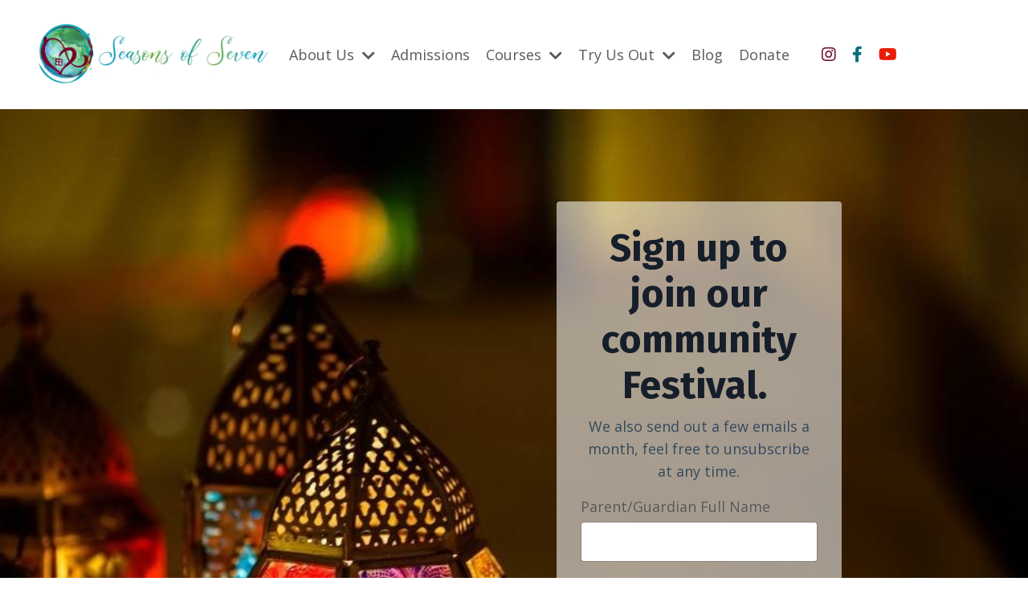

--- FILE ---
content_type: text/html; charset=utf-8
request_url: https://www.seasonsofseven.com/Festivals
body_size: 8434
content:
<!doctype html>
<html lang="en">
  <head>
    
              <meta name="csrf-param" content="authenticity_token">
              <meta name="csrf-token" content="hXtBOONTwcgBs9GrRKoKxPxc5K24p3dEYjir4bcGFbMQ4h+yN2HXoNvh3C/tP7sxWCPoCjIbOgaZnp7k/6xXyQ==">
            
    <title>
      
        FREE Waldorf Festival Guides for Waldorf Families 
      
    </title>
    <meta charset="utf-8" />
    <meta http-equiv="x-ua-compatible" content="ie=edge, chrome=1">
    <meta name="viewport" content="width=device-width, initial-scale=1, shrink-to-fit=no">
    
      <meta name="description" content="Waldorf inspired, teacher guided lessons right to you, wherever you are! A homeschool experience with freedom, flexibility and support. Pre recorded lessons allow you to create your rhythm, live classes foster community and parent office hours help you master your craft in Waldorf Education." />
    
    <meta property="og:type" content="website">
<meta property="og:url" content="https://www.seasonsofseven.com/Festivals">
<meta name="twitter:card" content="summary_large_image">

<meta property="og:title" content="FREE Waldorf Festival Guides for Waldorf Families ">
<meta name="twitter:title" content="FREE Waldorf Festival Guides for Waldorf Families ">


<meta property="og:description" content="Waldorf inspired, teacher guided lessons right to you, wherever you are! A homeschool experience with freedom, flexibility and support. Pre recorded lessons allow you to create your rhythm, live classes foster community and parent office hours help you master your craft in Waldorf Education.">
<meta name="twitter:description" content="Waldorf inspired, teacher guided lessons right to you, wherever you are! A homeschool experience with freedom, flexibility and support. Pre recorded lessons allow you to create your rhythm, live classes foster community and parent office hours help you master your craft in Waldorf Education.">


<meta property="og:image" content="https://kajabi-storefronts-production.kajabi-cdn.com/kajabi-storefronts-production/sites/150671/images/sLvkwmwQRSPhDWnskrFL_Toussaint_L_Ouverture_1.png">
<meta name="twitter:image" content="https://kajabi-storefronts-production.kajabi-cdn.com/kajabi-storefronts-production/sites/150671/images/sLvkwmwQRSPhDWnskrFL_Toussaint_L_Ouverture_1.png">


    
      <link href="https://kajabi-storefronts-production.kajabi-cdn.com/kajabi-storefronts-production/sites/150671/images/SwrtrMfVTWyJuwX3tyVx_transparent-2.png?v=2" rel="shortcut icon" />
    
    <link rel="canonical" href="https://www.seasonsofseven.com/Festivals" />

    <!-- Google Fonts ====================================================== -->
    
      <link href="//fonts.googleapis.com/css?family=Open+Sans:400,700,400italic,700italic|Fira+Sans:400,700,400italic,700italic" rel="stylesheet" type="text/css">
    

    <!-- Kajabi CSS ======================================================== -->
    <link rel="stylesheet" media="screen" href="https://kajabi-app-assets.kajabi-cdn.com/assets/core-0d125629e028a5a14579c81397830a1acd5cf5a9f3ec2d0de19efb9b0795fb03.css" />

    

    <link rel="stylesheet" href="https://use.fontawesome.com/releases/v5.15.2/css/all.css" crossorigin="anonymous">

    <link rel="stylesheet" media="screen" href="https://kajabi-storefronts-production.kajabi-cdn.com/kajabi-storefronts-production/themes/2151613442/assets/styles.css?17676235556747189" />

    <!-- Customer CSS ====================================================== -->
    <link rel="stylesheet" media="screen" href="https://kajabi-storefronts-production.kajabi-cdn.com/kajabi-storefronts-production/themes/2151613442/assets/overrides.css?17676235556747189" />
    <style>
  /* Custom CSS Added Via Theme Settings */
  /* CSS Overrides go here */
</style>


    <!-- Kajabi Editor Only CSS ============================================ -->
    

    <!-- Header hook ======================================================= -->
    <script type="text/javascript">
  var Kajabi = Kajabi || {};
</script>
<script type="text/javascript">
  Kajabi.currentSiteUser = {
    "id" : "-1",
    "type" : "Guest",
    "contactId" : "",
  };
</script>
<script type="text/javascript">
  Kajabi.theme = {
    activeThemeName: "Encore Page",
    previewThemeId: null,
    editor: false
  };
</script>
<meta name="turbo-prefetch" content="false">
<!-- Google Tag Manager -->
<script>(function(w,d,s,l,i){w[l]=w[l]||[];w[l].push({'gtm.start':
new Date().getTime(),event:'gtm.js'});var f=d.getElementsByTagName(s)[0],
j=d.createElement(s),dl=l!='dataLayer'?'&l='+l:'';j.async=true;j.src=
'https://www.googletagmanager.com/gtm.js?id='+i+dl;f.parentNode.insertBefore(j,f);
})(window,document,'script','dataLayer','GTM-NPQFH7PN');</script>
<!-- End Google Tag Manager -->
	<script>
		!function (w, d, t) {
		  w.TiktokAnalyticsObject=t;var ttq=w[t]=w[t]||[];ttq.methods=["page","track","identify","instances","debug","on","off","once","ready","alias","group","enableCookie","disableCookie"],ttq.setAndDefer=function(t,e){t[e]=function(){t.push([e].concat(Array.prototype.slice.call(arguments,0)))}};for(var i=0;i<ttq.methods.length;i++)ttq.setAndDefer(ttq,ttq.methods[i]);ttq.instance=function(t){for(var e=ttq._i[t]||[],n=0;n<ttq.methods.length;n++)ttq.setAndDefer(e,ttq.methods[n]);return e},ttq.load=function(e,n){var i="https://analytics.tiktok.com/i18n/pixel/events.js";ttq._i=ttq._i||{},ttq._i[e]=[],ttq._i[e]._u=i,ttq._t=ttq._t||{},ttq._t[e]=+new Date,ttq._o=ttq._o||{},ttq._o[e]=n||{};var o=document.createElement("script");o.type="text/javascript",o.async=!0,o.src=i+"?sdkid="+e+"&lib="+t;var a=document.getElementsByTagName("script")[0];a.parentNode.insertBefore(o,a)};
		
		  ttq.load('C4DIQBK6RDRN1P10LHFG');
		  ttq.page();
		}(window, document, 'ttq');
	</script>
	<meta name="facebook-domain-verification" content="xlwa43g90e1uoqww3qqvx6eu75c6r8" />

<meta name="p:domain_verify" content="1ac78af6194bd108bf449ed3ffffdc1f"/><script async src="https://www.googletagmanager.com/gtag/js?id=G-X2T0TEB2JV"></script>
<script>
  window.dataLayer = window.dataLayer || [];
  function gtag(){dataLayer.push(arguments);}
  gtag('js', new Date());
  gtag('config', 'G-X2T0TEB2JV');
</script>
<style type="text/css">
  #editor-overlay {
    display: none;
    border-color: #2E91FC;
    position: absolute;
    background-color: rgba(46,145,252,0.05);
    border-style: dashed;
    border-width: 3px;
    border-radius: 3px;
    pointer-events: none;
    cursor: pointer;
    z-index: 10000000000;
  }
  .editor-overlay-button {
    color: white;
    background: #2E91FC;
    border-radius: 2px;
    font-size: 13px;
    margin-inline-start: -24px;
    margin-block-start: -12px;
    padding-block: 3px;
    padding-inline: 10px;
    text-transform:uppercase;
    font-weight:bold;
    letter-spacing:1.5px;

    left: 50%;
    top: 50%;
    position: absolute;
  }
</style>
<script src="https://kajabi-app-assets.kajabi-cdn.com/vite/assets/track_analytics-999259ad.js" crossorigin="anonymous" type="module"></script><link rel="modulepreload" href="https://kajabi-app-assets.kajabi-cdn.com/vite/assets/stimulus-576c66eb.js" as="script" crossorigin="anonymous">
<link rel="modulepreload" href="https://kajabi-app-assets.kajabi-cdn.com/vite/assets/track_product_analytics-9c66ca0a.js" as="script" crossorigin="anonymous">
<link rel="modulepreload" href="https://kajabi-app-assets.kajabi-cdn.com/vite/assets/stimulus-e54d982b.js" as="script" crossorigin="anonymous">
<link rel="modulepreload" href="https://kajabi-app-assets.kajabi-cdn.com/vite/assets/trackProductAnalytics-3d5f89d8.js" as="script" crossorigin="anonymous">      <script type="text/javascript">
        if (typeof (window.rudderanalytics) === "undefined") {
          !function(){"use strict";window.RudderSnippetVersion="3.0.3";var sdkBaseUrl="https://cdn.rudderlabs.com/v3"
          ;var sdkName="rsa.min.js";var asyncScript=true;window.rudderAnalyticsBuildType="legacy",window.rudderanalytics=[]
          ;var e=["setDefaultInstanceKey","load","ready","page","track","identify","alias","group","reset","setAnonymousId","startSession","endSession","consent"]
          ;for(var n=0;n<e.length;n++){var t=e[n];window.rudderanalytics[t]=function(e){return function(){
          window.rudderanalytics.push([e].concat(Array.prototype.slice.call(arguments)))}}(t)}try{
          new Function('return import("")'),window.rudderAnalyticsBuildType="modern"}catch(a){}
          if(window.rudderAnalyticsMount=function(){
          "undefined"==typeof globalThis&&(Object.defineProperty(Object.prototype,"__globalThis_magic__",{get:function get(){
          return this},configurable:true}),__globalThis_magic__.globalThis=__globalThis_magic__,
          delete Object.prototype.__globalThis_magic__);var e=document.createElement("script")
          ;e.src="".concat(sdkBaseUrl,"/").concat(window.rudderAnalyticsBuildType,"/").concat(sdkName),e.async=asyncScript,
          document.head?document.head.appendChild(e):document.body.appendChild(e)
          },"undefined"==typeof Promise||"undefined"==typeof globalThis){var d=document.createElement("script")
          ;d.src="https://polyfill-fastly.io/v3/polyfill.min.js?version=3.111.0&features=Symbol%2CPromise&callback=rudderAnalyticsMount",
          d.async=asyncScript,document.head?document.head.appendChild(d):document.body.appendChild(d)}else{
          window.rudderAnalyticsMount()}window.rudderanalytics.load("2apYBMHHHWpiGqicceKmzPebApa","https://kajabiaarnyhwq.dataplane.rudderstack.com",{})}();
        }
      </script>
      <script type="text/javascript">
        if (typeof (window.rudderanalytics) !== "undefined") {
          rudderanalytics.page({"account_id":"53555","site_id":"150671"});
        }
      </script>
      <script type="text/javascript">
        if (typeof (window.rudderanalytics) !== "undefined") {
          (function () {
            function AnalyticsClickHandler (event) {
              const targetEl = event.target.closest('a') || event.target.closest('button');
              if (targetEl) {
                rudderanalytics.track('Site Link Clicked', Object.assign(
                  {"account_id":"53555","site_id":"150671"},
                  {
                    link_text: targetEl.textContent.trim(),
                    link_href: targetEl.href,
                    tag_name: targetEl.tagName,
                  }
                ));
              }
            };
            document.addEventListener('click', AnalyticsClickHandler);
          })();
        }
      </script>
<script>
!function(f,b,e,v,n,t,s){if(f.fbq)return;n=f.fbq=function(){n.callMethod?
n.callMethod.apply(n,arguments):n.queue.push(arguments)};if(!f._fbq)f._fbq=n;
n.push=n;n.loaded=!0;n.version='2.0';n.agent='plkajabi';n.queue=[];t=b.createElement(e);t.async=!0;
t.src=v;s=b.getElementsByTagName(e)[0];s.parentNode.insertBefore(t,s)}(window,
                                                                      document,'script','https://connect.facebook.net/en_US/fbevents.js');


fbq('init', '311254637327606', {"ct":"","country":null,"em":"","fn":"","ln":"","pn":"","zp":""});
fbq('track', "PageView");</script>
<noscript><img height="1" width="1" style="display:none"
src="https://www.facebook.com/tr?id=311254637327606&ev=PageView&noscript=1"
/></noscript>
<meta name='site_locale' content='en'><style type="text/css">
  /* Font Awesome 4 */
  .fa.fa-twitter{
    font-family:sans-serif;
  }
  .fa.fa-twitter::before{
    content:"𝕏";
    font-size:1.2em;
  }

  /* Font Awesome 5 */
  .fab.fa-twitter{
    font-family:sans-serif;
  }
  .fab.fa-twitter::before{
    content:"𝕏";
    font-size:1.2em;
  }
</style>
<link rel="stylesheet" href="https://cdn.jsdelivr.net/npm/@kajabi-ui/styles@1.0.4/dist/kajabi_products/kajabi_products.css" />
<script type="module" src="https://cdn.jsdelivr.net/npm/@pine-ds/core@3.14.0/dist/pine-core/pine-core.esm.js"></script>
<script nomodule src="https://cdn.jsdelivr.net/npm/@pine-ds/core@3.14.0/dist/pine-core/index.esm.js"></script>


  </head>

  <style>
  body {
    
      
    
  }
</style>

  <body id="encore-theme" class="background-unrecognized">
    


    <div id="section-header" data-section-id="header">

<style>
  /* Default Header Styles */
  .header {
    
      background-color: #FFFFFF;
    
    font-size: 18px;
  }
  .header a,
  .header a.link-list__link,
  .header a.link-list__link:hover,
  .header a.social-icons__icon,
  .header .user__login a,
  .header .dropdown__item a,
  .header .dropdown__trigger:hover {
    color: #595959;
  }
  .header .dropdown__trigger {
    color: #595959 !important;
  }
  /* Mobile Header Styles */
  @media (max-width: 767px) {
    .header {
      
      font-size: 16px;
    }
    
    .header .hamburger__slices .hamburger__slice {
      
        background-color: ;
      
    }
    
      .header a.link-list__link, .dropdown__item a, .header__content--mobile {
        text-align: left;
      }
    
    .header--overlay .header__content--mobile  {
      padding-bottom: 20px;
    }
  }
  /* Sticky Styles */
  
</style>

<div class="hidden">
  
    
  
    
  
    
  
    
  
    
  
    
  
    
  
    
  
    
  
    
  
    
  
  
  
  
</div>

<header class="header header--static    header--close-on-scroll" kjb-settings-id="sections_header_settings_background_color">
  <div class="hello-bars">
    
      
    
      
    
      
    
      
    
      
    
      
    
      
    
      
    
      
    
      
    
      
    
  </div>
  
    <div class="header__wrap">
      <div class="header__content header__content--desktop background-unrecognized">
        <div class="container header__container media justify-content-left">
          
            
                <style>
@media (min-width: 768px) {
  #block-1555988494486 {
    text-align: left;
  }
} 
</style>

<div id="block-1555988494486" class="header__block header__block--logo header__block--show header__switch-content " kjb-settings-id="sections_header_blocks_1555988494486_settings_stretch">
  <style>
  #block-1555988494486 {
    line-height: 1;
  }
  #block-1555988494486 .logo__image {
    display: block;
    width: 300px;
  }
  #block-1555988494486 .logo__text {
    color: ;
  }
</style>

<a class="logo" href="/">
  
    
      <img class="logo__image" src="https://kajabi-storefronts-production.kajabi-cdn.com/kajabi-storefronts-production/file-uploads/themes/2151613442/settings_images/ce632e-f345-5816-b373-afec46d40700_88da13e2-1b35-4058-bbb4-8cacca13a5dd.png" kjb-settings-id="sections_header_blocks_1555988494486_settings_logo" alt="Header Logo" />
    
  
</a>

</div>

              
          
            
                <style>
@media (min-width: 768px) {
  #block-1740679174695 {
    text-align: left;
  }
} 
</style>

<div id="block-1740679174695" class="header__block header__switch-content header__block--dropdown " kjb-settings-id="sections_header_blocks_1740679174695_settings_stretch">
  <style>
  /* Dropdown menu colors for desktop */
  @media (min-width: 768px) {
    #block-1740679174695 .dropdown__menu {
      background-color: #FFFFFF;
    }
    #block-1740679174695 .dropdown__item a {
      color: #595959;
    }
  }
  /* Mobile menu text alignment */
  @media (max-width: 767px) {
    #block-1740679174695 .dropdown__item a {
      text-align: left;
    }
  }
</style>

<div class="dropdown" kjb-settings-id="sections_header_blocks_1740679174695_settings_trigger">
  <a class="dropdown__trigger">
    About Us
    
      <i class="dropdown__icon fa fa-chevron-down"></i>
    
  </a>
  <div class="dropdown__menu dropdown__menu--text-left ">
    
      <span class="dropdown__item"><a href="https://www.seasonsofseven.com/about-us-2023" >Founders & Team</a></span>
    
      <span class="dropdown__item"><a href="https://www.seasonsofseven.com/College-of-Teachers" >Our Teachers</a></span>
    
      <span class="dropdown__item"><a href="https://www.seasonsofseven.com/FAQ" >F.A.Q.</a></span>
    
  </div>
</div>

</div>

              
          
            
                <style>
@media (min-width: 768px) {
  #block-1740679200815 {
    text-align: left;
  }
} 
</style>

<div id="block-1740679200815" class="header__block header__switch-content header__block--menu " kjb-settings-id="sections_header_blocks_1740679200815_settings_stretch">
  <div class="link-list justify-content-left" kjb-settings-id="sections_header_blocks_1740679200815_settings_menu">
  
    <a class="link-list__link" href="https://www.seasonsofseven.com/admissions" >Admissions</a>
  
</div>

</div>

              
          
            
                <style>
@media (min-width: 768px) {
  #block-1740679210979 {
    text-align: left;
  }
} 
</style>

<div id="block-1740679210979" class="header__block header__switch-content header__block--dropdown " kjb-settings-id="sections_header_blocks_1740679210979_settings_stretch">
  <style>
  /* Dropdown menu colors for desktop */
  @media (min-width: 768px) {
    #block-1740679210979 .dropdown__menu {
      background-color: #FFFFFF;
    }
    #block-1740679210979 .dropdown__item a {
      color: #595959;
    }
  }
  /* Mobile menu text alignment */
  @media (max-width: 767px) {
    #block-1740679210979 .dropdown__item a {
      text-align: left;
    }
  }
</style>

<div class="dropdown" kjb-settings-id="sections_header_blocks_1740679210979_settings_trigger">
  <a class="dropdown__trigger">
    Courses
    
      <i class="dropdown__icon fa fa-chevron-down"></i>
    
  </a>
  <div class="dropdown__menu dropdown__menu--text-left ">
    
      <span class="dropdown__item"><a href="https://www.seasonsofseven.com/25-26-classes" >25/26 Courses with Live Zoom</a></span>
    
      <span class="dropdown__item"><a href="https://www.seasonsofseven.com/self-paced-courses" >Self Paced Courses</a></span>
    
  </div>
</div>

</div>

              
          
            
                <style>
@media (min-width: 768px) {
  #block-1740679223216 {
    text-align: left;
  }
} 
</style>

<div id="block-1740679223216" class="header__block header__switch-content header__block--dropdown " kjb-settings-id="sections_header_blocks_1740679223216_settings_stretch">
  <style>
  /* Dropdown menu colors for desktop */
  @media (min-width: 768px) {
    #block-1740679223216 .dropdown__menu {
      background-color: #FFFFFF;
    }
    #block-1740679223216 .dropdown__item a {
      color: #595959;
    }
  }
  /* Mobile menu text alignment */
  @media (max-width: 767px) {
    #block-1740679223216 .dropdown__item a {
      text-align: left;
    }
  }
</style>

<div class="dropdown" kjb-settings-id="sections_header_blocks_1740679223216_settings_trigger">
  <a class="dropdown__trigger">
    Try Us Out
    
      <i class="dropdown__icon fa fa-chevron-down"></i>
    
  </a>
  <div class="dropdown__menu dropdown__menu--text-left ">
    
      <span class="dropdown__item"><a href="https://www.seasonsofseven.com/Samples" >Class Samples</a></span>
    
      <span class="dropdown__item"><a href="https://www.seasonsofseven.com/free-lesson-sign-up" >Free Lesson</a></span>
    
      <span class="dropdown__item"><a href="https://www.seasonsofseven.com/Festivals" >Festivals  </a></span>
    
  </div>
</div>

</div>

              
          
            
                <style>
@media (min-width: 768px) {
  #block-1740679235815 {
    text-align: left;
  }
} 
</style>

<div id="block-1740679235815" class="header__block header__switch-content header__block--menu " kjb-settings-id="sections_header_blocks_1740679235815_settings_stretch">
  <div class="link-list justify-content-left" kjb-settings-id="sections_header_blocks_1740679235815_settings_menu">
  
    <a class="link-list__link" href="https://www.seasonsofseven.com/blog" >Blog</a>
  
</div>

</div>

              
          
            
                <style>
@media (min-width: 768px) {
  #block-1740679246033 {
    text-align: left;
  }
} 
</style>

<div id="block-1740679246033" class="header__block header__switch-content header__block--menu " kjb-settings-id="sections_header_blocks_1740679246033_settings_stretch">
  <div class="link-list justify-content-left" kjb-settings-id="sections_header_blocks_1740679246033_settings_menu">
  
    <a class="link-list__link" href="https://www.seasonsofseven.com/donation-fund" >Donate</a>
  
</div>

</div>

              
          
            
                <style>
@media (min-width: 768px) {
  #block-1740679255179 {
    text-align: left;
  }
} 
</style>

<div id="block-1740679255179" class="header__block header__switch-content header__block--menu " kjb-settings-id="sections_header_blocks_1740679255179_settings_stretch">
  <div class="link-list justify-content-left" kjb-settings-id="sections_header_blocks_1740679255179_settings_menu">
  
</div>

</div>

              
          
            
                <style>
@media (min-width: 768px) {
  #block-1677191634487 {
    text-align: ;
  }
} 
</style>

<div id="block-1677191634487" class="header__block header__switch-content header__block--social-icons " kjb-settings-id="sections_header_blocks_1677191634487_settings_stretch">
  <style>
  .social-icons--1677191634487 .social-icons__icons {
    justify-content: flex-start
  }
  .social-icons--1677191634487 .social-icons__icon {
    color: #700d2b !important;
  }
  .social-icons--1677191634487.social-icons--round .social-icons__icon {
    background-color: #0072EF;
  }
  .social-icons--1677191634487.social-icons--square .social-icons__icon {
    background-color: #0072EF;
  }
  
  @media (min-width: 768px) {
    .social-icons--1677191634487 .social-icons__icons {
      justify-content: space-around
    }
  }
</style>


<div class="social-icons social-icons-- social-icons-- social-icons--1677191634487 " kjb-settings-id="sections_header_blocks_1677191634487_settings_social_icons_text_color">
  <div class="social-icons__icons">
    


  <a class="social-icons__icon social-icons__icon--" href="https://www.instagram.com/seasonsofseven_virtual_school/"  kjb-settings-id="sections_header_blocks_1677191634487_settings_social_icon_link_instagram">
    <i class="fab fa-instagram"></i>
  </a>


















  </div>
</div>

</div>

            
          
            
                <style>
@media (min-width: 768px) {
  #block-1677191566859 {
    text-align: ;
  }
} 
</style>

<div id="block-1677191566859" class="header__block header__switch-content header__block--social-icons " kjb-settings-id="sections_header_blocks_1677191566859_settings_stretch">
  <style>
  .social-icons--1677191566859 .social-icons__icons {
    justify-content: flex-start
  }
  .social-icons--1677191566859 .social-icons__icon {
    color: #046f7c !important;
  }
  .social-icons--1677191566859.social-icons--round .social-icons__icon {
    background-color: #0072EF;
  }
  .social-icons--1677191566859.social-icons--square .social-icons__icon {
    background-color: #0072EF;
  }
  
  @media (min-width: 768px) {
    .social-icons--1677191566859 .social-icons__icons {
      justify-content: space-around
    }
  }
</style>


<div class="social-icons social-icons-- social-icons-- social-icons--1677191566859 " kjb-settings-id="sections_header_blocks_1677191566859_settings_social_icons_text_color">
  <div class="social-icons__icons">
    
  <a class="social-icons__icon social-icons__icon--" href="https://www.facebook.com/WaldorfInspiredvirtualschool"  kjb-settings-id="sections_header_blocks_1677191566859_settings_social_icon_link_facebook">
    <i class="fab fa-facebook-f"></i>
  </a>




















  </div>
</div>

</div>

            
          
            
                <style>
@media (min-width: 768px) {
  #block-1677191521218 {
    text-align: ;
  }
} 
</style>

<div id="block-1677191521218" class="header__block header__switch-content header__block--social-icons " kjb-settings-id="sections_header_blocks_1677191521218_settings_stretch">
  <style>
  .social-icons--1677191521218 .social-icons__icons {
    justify-content: flex-start
  }
  .social-icons--1677191521218 .social-icons__icon {
    color: #e81d08 !important;
  }
  .social-icons--1677191521218.social-icons--round .social-icons__icon {
    background-color: #0072EF;
  }
  .social-icons--1677191521218.social-icons--square .social-icons__icon {
    background-color: #0072EF;
  }
  
  @media (min-width: 768px) {
    .social-icons--1677191521218 .social-icons__icons {
      justify-content: space-around
    }
  }
</style>


<div class="social-icons social-icons-- social-icons-- social-icons--1677191521218 " kjb-settings-id="sections_header_blocks_1677191521218_settings_social_icons_text_color">
  <div class="social-icons__icons">
    



  <a class="social-icons__icon social-icons__icon--" href="https://www.youtube.com/channel/UCCS8d-638fzhQXH5Bigm3tg/featured"  kjb-settings-id="sections_header_blocks_1677191521218_settings_social_icon_link_youtube">
    <i class="fab fa-youtube"></i>
  </a>

















  </div>
</div>

</div>

            
          
          
            <div class="hamburger hidden--desktop" kjb-settings-id="sections_header_settings_hamburger_color">
              <div class="hamburger__slices">
                <div class="hamburger__slice hamburger--slice-1"></div>
                <div class="hamburger__slice hamburger--slice-2"></div>
                <div class="hamburger__slice hamburger--slice-3"></div>
                <div class="hamburger__slice hamburger--slice-4"></div>
              </div>
            </div>
          
        </div>
      </div>
      <div class="header__content header__content--mobile">
        <div class="header__switch-content header__spacer"></div>
      </div>
    </div>
  
</header>

</div>
    <main>
      <div data-content-for-index data-dynamic-sections="index"><div id="section-1654209332933" data-section-id="1654209332933"><style>
  
    #section-1654209332933 {
      background-image: url(https://kajabi-storefronts-production.kajabi-cdn.com/kajabi-storefronts-production/themes/2151613442/settings_images/OPVWyaKWQL6zhllt1iws_file.jpg);
      background-position: center;
    }
  
  #section-1654209332933 .section__overlay {
    position: absolute;
    width: 100%;
    height: 100%;
    left: 0;
    top: 0;
    background-color: ;
  }
  #section-1654209332933 .sizer {
    padding-top: 40px;
    padding-bottom: 40px;
  }
  #section-1654209332933 .container {
    max-width: calc(1260px + 10px + 10px);
    padding-right: 10px;
    padding-left: 10px;
    
  }
  #section-1654209332933 .row {
    
  }
  #section-1654209332933 .container--full {
    width: 100%;
    max-width: calc(100% + 10px + 10px);
  }
  @media (min-width: 768px) {
    
      #section-1654209332933 {
        
      }
    
    #section-1654209332933 .sizer {
      padding-top: 100px;
      padding-bottom: 100px;
    }
    #section-1654209332933 .container {
      max-width: calc(1260px + 40px + 500px);
      padding-right: 40px;
      padding-left: 500px;
    }
    #section-1654209332933 .container--full {
      max-width: calc(100% + 40px + 500px);
    }
  }
  
  
</style>


<section kjb-settings-id="sections_1654209332933_settings_background_color"
  class="section
  
  
   "
  data-reveal-event=""
  data-reveal-offset=""
  data-reveal-units="seconds">
  <div class="sizer ">
    
    <div class="section__overlay"></div>
    <div class="container ">
      <div class="row align-items-center justify-content-center">
        
          




<style>
  /* flush setting */
  
  
  /* margin settings */
  #block-1654209332933_1, [data-slick-id="1654209332933_1"] {
    margin-top: 0px;
    margin-right: 0px;
    margin-bottom: 0px;
    margin-left: 0px;
  }
  #block-1654209332933_1 .block, [data-slick-id="1654209332933_1"] .block {
    /* border settings */
    border: 4px none rgba(255, 255, 255, 0.755);
    border-radius: 4px;
    

    /* background color */
    
      background-color: rgba(255, 255, 255, 0.555);
    
    /* default padding for mobile */
    
      padding: 20px;
    
    
    
    /* mobile padding overrides */
    
    
      padding-top: 18px;
    
    
      padding-right: 20px;
    
    
      padding-bottom: 20px;
    
    
      padding-left: 20px;
    
  }

  @media (min-width: 768px) {
    /* desktop margin settings */
    #block-1654209332933_1, [data-slick-id="1654209332933_1"] {
      margin-top: 0px;
      margin-right: 0px;
      margin-bottom: 0px;
      margin-left: 0px;
    }
    #block-1654209332933_1 .block, [data-slick-id="1654209332933_1"] .block {
      /* default padding for desktop  */
      
        padding: 30px;
      
      
      /* desktop padding overrides */
      
      
        padding-top: 30px;
      
      
        padding-right: 30px;
      
      
        padding-bottom: 30px;
      
      
        padding-left: 30px;
      
    }
  }
  /* mobile text align */
  @media (max-width: 767px) {
    #block-1654209332933_1, [data-slick-id="1654209332933_1"] {
      text-align: center;
    }
  }
</style>



<div
  id="block-1654209332933_1"
  class="
  block-type--form
  text-center
  col-6
  
  
  
    
  
  
  "
  
  data-reveal-event=""
  data-reveal-offset=""
  data-reveal-units="seconds"
  
    kjb-settings-id="sections_1654209332933_blocks_1654209332933_1_settings_width"
    >
  <div class="block
    box-shadow-none
     background-light"
    
      data-aos="none"
      data-aos-delay="0"
      data-aos-duration="0"
    
    >
    
    








<style>
  #block-1654209332933_1 .form-btn {
    border-color: #e67e22;
    border-radius: 4px;
    background: #e67e22;
    color: #080000;
  }
  #block-1654209332933_1 .btn--outline {
    color: #e67e22;
    background: transparent;
  }
  #block-1654209332933_1 .disclaimer-text {
    font-size: 16px;
    margin-top: 1.25rem;
    margin-bottom: 0;
    color: #34495e;
  }
</style>



<div class="form">
  <div kjb-settings-id="sections_1654209332933_blocks_1654209332933_1_settings_text"><h1>Sign up to join our community Festival. </h1>
<p><span style="color: #34495e;">We also send out a few emails a month, feel free to unsubscribe at any time.</span></p></div>
  
    <form data-parsley-validate="true" data-kjb-disable-on-submit="true" action="https://www.seasonsofseven.com/forms/546107/form_submissions" accept-charset="UTF-8" method="post"><input name="utf8" type="hidden" value="&#x2713;" autocomplete="off" /><input type="hidden" name="authenticity_token" value="hXtBOONTwcgBs9GrRKoKxPxc5K24p3dEYjir4bcGFbMQ4h+yN2HXoNvh3C/tP7sxWCPoCjIbOgaZnp7k/6xXyQ==" autocomplete="off" /><input type="text" name="website_url" autofill="off" placeholder="Skip this field" style="display: none;" /><input type="hidden" name="kjb_fk_checksum" autofill="off" value="690e87e6e15d33c29fc71d71ef66f112" /><input type="hidden" name="form_submission[landing_page_id]" value="2148763409" autofill="off" />
      <div class="">
        <input type="hidden" name="thank_you_url" value="https://www.seasonsofseven.com/candlemas">
        
          <div class="text-field form-group"><label for="form_submission_name">Parent/Guardian Full Name</label><input type="text" name="form_submission[name]" id="form_submission_name" value="" required="required" class="form-control" /></div>
        
          <div class="email-field form-group"><label for="form_submission_email">Email</label><input required="required" class="form-control" type="email" name="form_submission[email]" id="form_submission_email" /></div>
        
        <div>
          
          <button id="form-button" class="form-btn btn--solid btn--full btn--medium" type="submit" kjb-settings-id="sections_1654209332933_blocks_1654209332933_1_settings_btn_text" role="button">
            Submit
          </button>
        </div>
      </div>
    </form>
    
      <p class="disclaimer-text" kjb-settings-id="sections_1654209332933_blocks_1654209332933_1_settings_disclaimer_text">We won't send spam. Unsubscribe at any time.</p>
    
  
</div>

  </div>
</div>


        
      </div>
    </div>
  </div>
</section>
</div></div>
    </main>
    <div id="section-footer" data-section-id="footer">
  <style>
    #section-footer {
      -webkit-box-flex: 1;
      -ms-flex-positive: 1;
      flex-grow: 1;
      display: -webkit-box;
      display: -ms-flexbox;
      display: flex;
    }
    .footer {
      -webkit-box-flex: 1;
      -ms-flex-positive: 1;
      flex-grow: 1;
    }
  </style>

<style>
  .footer {
    background-color: #161E2A;
  }
  .footer, .footer__block {
    font-size: 16px;
    color: ;
  }
  .footer .logo__text {
    color: ;
  }
  .footer .link-list__links {
    width: 100%;
  }
  .footer a.link-list__link {
    color: ;
  }
  .footer .link-list__link:hover {
    color: ;
  }
  .copyright {
    color: ;
  }
  @media (min-width: 768px) {
    .footer, .footer__block {
      font-size: 18px;
    }
  }
  .powered-by a {
    color:  !important;
  }
  
</style>

<footer class="footer   background-dark hidden--desktop hidden--mobile" kjb-settings-id="sections_footer_settings_background_color">
  <div class="footer__content">
    <div class="container footer__container media">
      
        
            <div id="block-1555988519593" class="footer__block ">
  <style>
  #block-1555988519593 {
    line-height: 1;
  }
  #block-1555988519593 .logo__image {
    display: block;
    width: 50px;
  }
  #block-1555988519593 .logo__text {
    color: ;
  }
</style>

<a class="logo" href="/">
  
    
      <img class="logo__image" src="https://kajabi-storefronts-production.kajabi-cdn.com/kajabi-storefronts-production/sites/150671/images/hBDeEMTmk95EuD06WaQx_file.jpg" kjb-settings-id="sections_footer_blocks_1555988519593_settings_logo" alt="Footer Logo" />
    
  
</a>

</div>

          
      
        
            




<style>
  /* flush setting */
  
  
  /* margin settings */
  #block-1602193175296, [data-slick-id="1602193175296"] {
    margin-top: 0px;
    margin-right: 0px;
    margin-bottom: 0px;
    margin-left: 0px;
  }
  #block-1602193175296 .block, [data-slick-id="1602193175296"] .block {
    /* border settings */
    border: 4px  black;
    border-radius: 4px;
    

    /* background color */
    
      background-color: ;
    
    /* default padding for mobile */
    
      padding: 20px;
    
    
      padding: 20px;
    
    
      
        padding: 20px;
      
    
    /* mobile padding overrides */
    
    
      padding-top: 0px;
    
    
      padding-right: 0px;
    
    
      padding-bottom: 0px;
    
    
      padding-left: 0px;
    
  }

  @media (min-width: 768px) {
    /* desktop margin settings */
    #block-1602193175296, [data-slick-id="1602193175296"] {
      margin-top: 0px;
      margin-right: 0px;
      margin-bottom: 0px;
      margin-left: 0px;
    }
    #block-1602193175296 .block, [data-slick-id="1602193175296"] .block {
      /* default padding for desktop  */
      
        padding: 30px;
      
      
        
          padding: 30px;
        
      
      /* desktop padding overrides */
      
      
        padding-top: 0px;
      
      
        padding-right: 0px;
      
      
        padding-bottom: 0px;
      
      
        padding-left: 0px;
      
    }
  }
  /* mobile text align */
  @media (max-width: 767px) {
    #block-1602193175296, [data-slick-id="1602193175296"] {
      text-align: center;
    }
  }
</style>



<div
  id="block-1602193175296"
  class="
  block-type--link_list
  text-right
  col-
  
  
  
  
  "
  
  data-reveal-event=""
  data-reveal-offset=""
  data-reveal-units=""
  
    kjb-settings-id="sections_footer_blocks_1602193175296_settings_width"
    >
  <div class="block
    box-shadow-
    "
    
      data-aos="-"
      data-aos-delay=""
      data-aos-duration=""
    
    >
    
    <style>
  #block-1602193175296 .link-list__title {
    color: ;
  }
  #block-1602193175296 .link-list__link {
    color: ;
  }
</style>



<div class="link-list link-list--row link-list--desktop-right link-list--mobile-center">
  
  <div class="link-list__links" kjb-settings-id="sections_footer_blocks_1602193175296_settings_menu">
    
      <a class="link-list__link" href="https://www.seasonsofseven.com/" >Start Here</a>
    
      <a class="link-list__link" href="https://www.seasonsofseven.com/College-of-Teachers" >Our Teachers</a>
    
      <a class="link-list__link" href="https://www.seasonsofseven.com/admissions" >Admissions</a>
    
      <a class="link-list__link" href="https://www.seasonsofseven.com/FAQ" >F.A.Q</a>
    
  </div>
</div>

  </div>
</div>


          
      
        
            <div id="block-1555988525205" class="footer__block ">
  <span class="copyright" kjb-settings-id="sections_footer_blocks_1555988525205_settings_copyright" role="presentation">
  &copy; 2026 Kajabi
</span>

</div>

          
      
    </div>
    

  </div>

</footer>

</div>
    <div id="section-exit_pop" data-section-id="exit_pop"><style>
  #exit-pop .modal__content {
    background: ;
  }
  
</style>






</div>
    <div id="section-two_step" data-section-id="two_step"><style>
  #two-step .modal__content {
    background: ;
  }
  
</style>

<div class="modal two-step" id="two-step" kjb-settings-id="sections_two_step_settings_two_step_edit">
  <div class="modal__content background-unrecognized">
    <div class="close-x">
      <div class="close-x__part"></div>
      <div class="close-x__part"></div>
    </div>
    <div class="modal__body row text- align-items-start justify-content-left">
      
         
              




<style>
  /* flush setting */
  
  
  /* margin settings */
  #block-1585757540189, [data-slick-id="1585757540189"] {
    margin-top: 0px;
    margin-right: 0px;
    margin-bottom: 0px;
    margin-left: 0px;
  }
  #block-1585757540189 .block, [data-slick-id="1585757540189"] .block {
    /* border settings */
    border: 4px none black;
    border-radius: 4px;
    

    /* background color */
    
    /* default padding for mobile */
    
    
    
    /* mobile padding overrides */
    
      padding: 0;
    
    
    
    
    
  }

  @media (min-width: 768px) {
    /* desktop margin settings */
    #block-1585757540189, [data-slick-id="1585757540189"] {
      margin-top: 0px;
      margin-right: 0px;
      margin-bottom: 0px;
      margin-left: 0px;
    }
    #block-1585757540189 .block, [data-slick-id="1585757540189"] .block {
      /* default padding for desktop  */
      
      
      /* desktop padding overrides */
      
        padding: 0;
      
      
      
      
      
    }
  }
  /* mobile text align */
  @media (max-width: 767px) {
    #block-1585757540189, [data-slick-id="1585757540189"] {
      text-align: ;
    }
  }
</style>



<div
  id="block-1585757540189"
  class="
  block-type--image
  text-
  col-12
  
  
  
  
  "
  
  data-reveal-event=""
  data-reveal-offset=""
  data-reveal-units=""
  
    kjb-settings-id="sections_two_step_blocks_1585757540189_settings_width"
    >
  <div class="block
    box-shadow-none
    "
    
      data-aos="-"
      data-aos-delay=""
      data-aos-duration=""
    
    >
    
    <style>
  #block-1585757540189 .block,
  [data-slick-id="1585757540189"] .block {
    display: flex;
    justify-content: flex-start;
  }
  #block-1585757540189 .image,
  [data-slick-id="1585757540189"] .image {
    width: 100%;
    overflow: hidden;
    
    border-radius: 4px;
    
  }
  #block-1585757540189 .image__image,
  [data-slick-id="1585757540189"] .image__image {
    width: 100%;
    
  }
  #block-1585757540189 .image__overlay,
  [data-slick-id="1585757540189"] .image__overlay {
    
      opacity: 0;
    
    background-color: #fff;
    border-radius: 4px;
    
  }
  
  #block-1585757540189 .image__overlay-text,
  [data-slick-id="1585757540189"] .image__overlay-text {
    color:  !important;
  }
  @media (min-width: 768px) {
    #block-1585757540189 .block,
    [data-slick-id="1585757540189"] .block {
        display: flex;
        justify-content: flex-start;
    }
    #block-1585757540189 .image__overlay,
    [data-slick-id="1585757540189"] .image__overlay {
      
        opacity: 0;
      
    }
    #block-1585757540189 .image__overlay:hover {
      opacity: 1;
    }
  }
  
</style>

<div class="image">
  
    
        <img class="image__image" src="https://kajabi-storefronts-production.kajabi-cdn.com/kajabi-storefronts-production/themes/2151613442/assets/placeholder.png?17676235556747189" kjb-settings-id="sections_two_step_blocks_1585757540189_settings_image" alt="" />
    
    
  
</div>

  </div>
</div>


            
      
         
              




<style>
  /* flush setting */
  
  
  /* margin settings */
  #block-1585757543890, [data-slick-id="1585757543890"] {
    margin-top: 0px;
    margin-right: 0px;
    margin-bottom: 0px;
    margin-left: 0px;
  }
  #block-1585757543890 .block, [data-slick-id="1585757543890"] .block {
    /* border settings */
    border: 4px none black;
    border-radius: 4px;
    

    /* background color */
    
    /* default padding for mobile */
    
    
    
    /* mobile padding overrides */
    
    
    
    
    
  }

  @media (min-width: 768px) {
    /* desktop margin settings */
    #block-1585757543890, [data-slick-id="1585757543890"] {
      margin-top: 0px;
      margin-right: 0px;
      margin-bottom: 0px;
      margin-left: 0px;
    }
    #block-1585757543890 .block, [data-slick-id="1585757543890"] .block {
      /* default padding for desktop  */
      
      
      /* desktop padding overrides */
      
      
      
      
      
    }
  }
  /* mobile text align */
  @media (max-width: 767px) {
    #block-1585757543890, [data-slick-id="1585757543890"] {
      text-align: center;
    }
  }
</style>



<div
  id="block-1585757543890"
  class="
  block-type--form
  text-center
  col-12
  
  
  
  
  "
  
  data-reveal-event=""
  data-reveal-offset=""
  data-reveal-units=""
  
    kjb-settings-id="sections_two_step_blocks_1585757543890_settings_width"
    >
  <div class="block
    box-shadow-none
    "
    
      data-aos="-"
      data-aos-delay=""
      data-aos-duration=""
    
    >
    
    








<style>
  #block-1585757543890 .form-btn {
    border-color: #0072EF;
    border-radius: 4px;
    background: #0072EF;
    color: #ffffff;
  }
  #block-1585757543890 .btn--outline {
    color: #0072EF;
    background: transparent;
  }
  #block-1585757543890 .disclaimer-text {
    font-size: 16px;
    margin-top: 1.25rem;
    margin-bottom: 0;
    color: #888;
  }
</style>



<div class="form">
  <div kjb-settings-id="sections_two_step_blocks_1585757543890_settings_text"><h4>Join Our Free Trial</h4>
<p>Get started today before this once in a lifetime opportunity expires.</p></div>
  
    
  
</div>

  </div>
</div>


          
      
    </div>
  </div>
</div>



</div>
    <!-- Javascripts ======================================================= -->
<script charset='ISO-8859-1' src='https://fast.wistia.com/assets/external/E-v1.js'></script>
<script charset='ISO-8859-1' src='https://fast.wistia.com/labs/crop-fill/plugin.js'></script>
<script src="https://kajabi-app-assets.kajabi-cdn.com/assets/encore_core-9ce78559ea26ee857d48a83ffa8868fa1d6e0743c6da46efe11250e7119cfb8d.js"></script>
<script src="https://kajabi-storefronts-production.kajabi-cdn.com/kajabi-storefronts-production/themes/2151613442/assets/scripts.js?17676235556747189"></script>



<!-- Customer JS ======================================================= -->
<script>
  /* Custom JS Added Via Theme Settings */
  /* Javascript code goes here */
</script>


  </body>
</html>